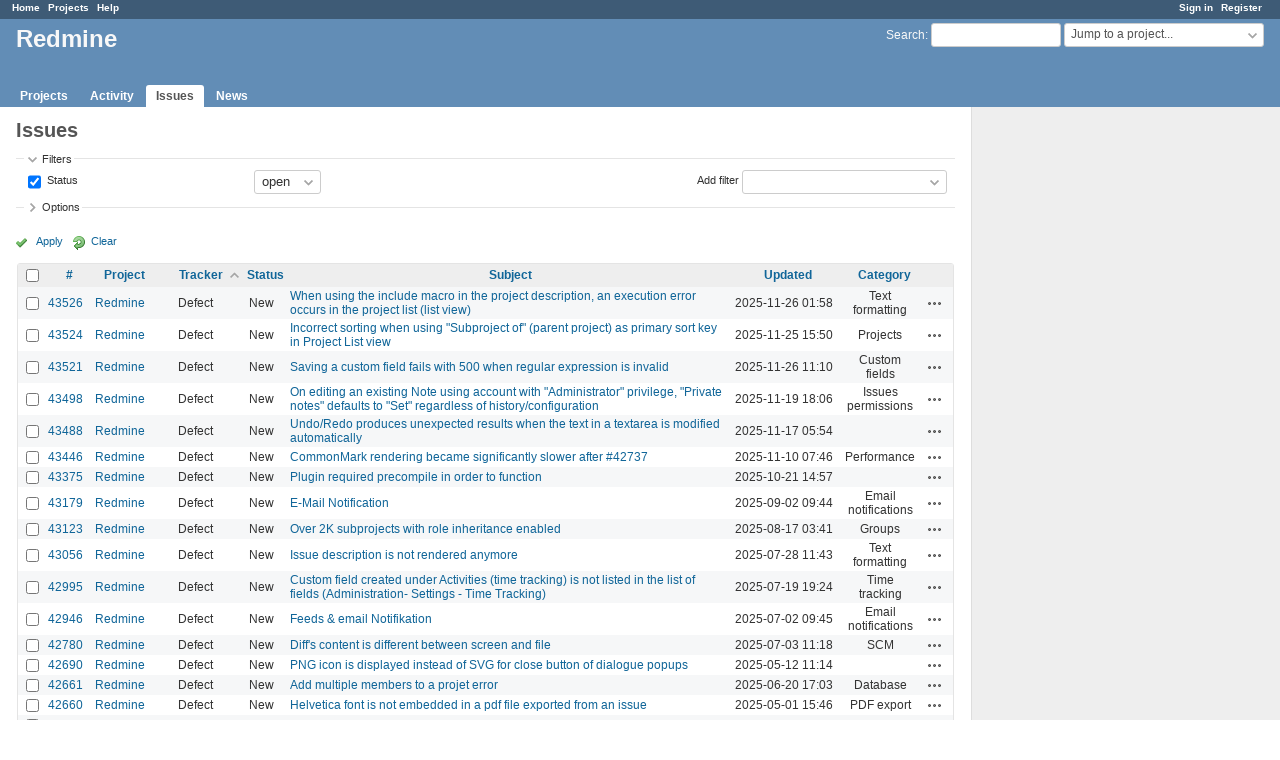

--- FILE ---
content_type: text/html; charset=utf-8
request_url: https://www.google.com/recaptcha/api2/aframe
body_size: 267
content:
<!DOCTYPE HTML><html><head><meta http-equiv="content-type" content="text/html; charset=UTF-8"></head><body><script nonce="CJy_aOhmJRPH1FvRs5RQ1w">/** Anti-fraud and anti-abuse applications only. See google.com/recaptcha */ try{var clients={'sodar':'https://pagead2.googlesyndication.com/pagead/sodar?'};window.addEventListener("message",function(a){try{if(a.source===window.parent){var b=JSON.parse(a.data);var c=clients[b['id']];if(c){var d=document.createElement('img');d.src=c+b['params']+'&rc='+(localStorage.getItem("rc::a")?sessionStorage.getItem("rc::b"):"");window.document.body.appendChild(d);sessionStorage.setItem("rc::e",parseInt(sessionStorage.getItem("rc::e")||0)+1);localStorage.setItem("rc::h",'1764889819105');}}}catch(b){}});window.parent.postMessage("_grecaptcha_ready", "*");}catch(b){}</script></body></html>